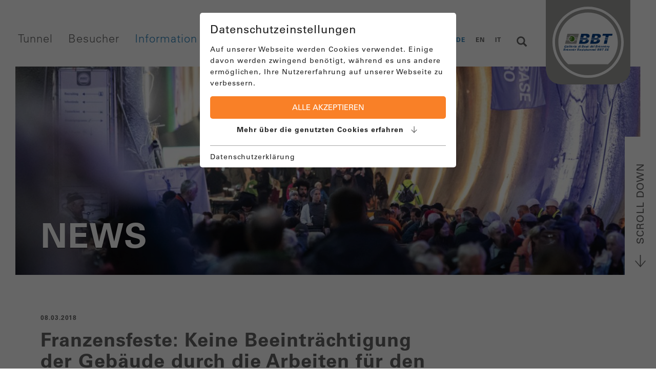

--- FILE ---
content_type: text/html; charset=utf-8
request_url: https://www.bbt-se.com/information/news/detail/news/franzensfeste-keine-beeintraechtigung-der-gebaeude-durch-die-arbeiten-fuer-den-bbt/
body_size: 8784
content:
<!DOCTYPE html> <html class="no-js" lang="de"> <head> <meta http-equiv="Content-Type" content="text/html; charset=utf-8"> <!-- This website is powered by TYPO3 - inspiring people to share! TYPO3 is a free open source Content Management Framework initially created by Kasper Skaarhoj and licensed under GNU/GPL. TYPO3 is copyright 1998-2018 of Kasper Skaarhoj. Extensions are copyright of their respective owners. Information and contribution at https://typo3.org/ --> <base href="https://www.bbt-se.com/"> <title>Franzensfeste: Keine Beeinträchtigung der Gebäude durch die Arbeiten für den BBT | Brenner Basistunnel</title> <meta property="og:title" content="Franzensfeste: Keine Beeinträchtigung der Gebäude durch die Arbeiten für den BBT" /> <meta property="og:type" content="article" /> <meta property="og:url" content="https://www.bbt-se.com/information/news/detail/news/franzensfeste-keine-beeintraechtigung-der-gebaeude-durch-die-arbeiten-fuer-den-bbt/" /> <meta property="og:image" content="https://www.bbt-se.com/fileadmin/_processed_/e/e/csm_FZ_vibr_28567455a4.jpg" /> <meta name="description" content="Die Arbeiten für den BBT nahe der Ortschaft Franzensfeste erregten in den vergangenen Wochen Besorgnis unter einigen Anwohnern, insbesondere in Hinblick auf wahrgenommene Erschütterungen. Daher hat die BBT SE sofort alle notwendigen Kontrollen veranlasst und kann heute versichern, dass die Arbeiten auf der Baustelle keine Auswirkungen auf die Gebäude im Dorf haben." /> <meta property="og:description" content="Die Arbeiten für den BBT nahe der Ortschaft Franzensfeste erregten in den vergangenen Wochen Besorgnis unter einigen Anwohnern, insbesondere in Hinblick auf wahrgenommene Erschütterungen. Daher hat die BBT SE sofort alle notwendigen Kontrollen veranlasst und kann heute versichern, dass die Arbeiten auf der Baustelle keine Auswirkungen auf die Gebäude im Dorf haben." /> <meta name="generator" content="TYPO3 CMS"> <meta name="viewport" content="initial-scale=1.0, maximum-scale=1.0, user-scalable=0"> <meta name="google-site-verification" content="QXn_RkVTXX2pfFm6Qj_XOoiHTzxwXLc8M31pH8NW5VM"> <script src="https://www.bbt-se.com/fileadmin/templates/js/modernizr.js" type="text/javascript"></script> <script id="om-cookie-consent" type="application/json">{"group-1":{"gtm":"essential"},"group-2":{"gtm":"marketing","cookie-2":{"header":["\/* Global Site Tag -> XXXXXXXXX ersetzen *\/\r\n\r\n<!-- Global site tag (gtag.js) - Google Analytics -->\r\n<script async src=\"https:\/\/www.googletagmanager.com\/gtag\/js?id=UA-25972101-1\"><\/script>\r\n<script>\r\n window.dataLayer = window.dataLayer || [];\r\n function gtag(){dataLayer.push(arguments);}\r\n gtag('js', new Date());\r\n\r\n gtag('config', 'UA-25972101-1', { 'anonymize_ip': true });\r\n<\/script>","<!-- Google tag (gtag.js) -->\r\n<script async src=\"https:\/\/www.googletagmanager.com\/gtag\/js?id=G-VYQJREXT7B\"><\/script>\r\n<script>\r\n window.dataLayer = window.dataLayer || [];\r\n function gtag(){dataLayer.push(arguments);}\r\n gtag('js', new Date());\r\n\r\n gtag('config', 'G-VYQJREXT7B');\r\n<\/script>"]},"cookie-3":{"header":["<script>\r\n $('.om-cookie-iframe-content-overlay').each(function(){\r\n $(this).hide();\r\n });\r\n $('iframe').each(function(){\r\n $(this).attr('src', $(this).attr('data-src'));\r\n });\r\n<\/script>"]}}}</script> <link rel="apple-touch-icon" sizes="57x57" href="/favicons/apple-touch-icon-57x57.png"> <link rel="apple-touch-icon" sizes="60x60" href="/favicons/apple-touch-icon-60x60.png"> <link rel="apple-touch-icon" sizes="72x72" href="/favicons/apple-touch-icon-72x72.png"> <link rel="apple-touch-icon" sizes="76x76" href="/favicons/apple-touch-icon-76x76.png"> <link rel="apple-touch-icon" sizes="114x114" href="/favicons/apple-touch-icon-114x114.png"> <link rel="apple-touch-icon" sizes="120x120" href="/favicons/apple-touch-icon-120x120.png"> <link rel="apple-touch-icon" sizes="144x144" href="/favicons/apple-touch-icon-144x144.png"> <link rel="apple-touch-icon" sizes="152x152" href="/favicons/apple-touch-icon-152x152.png"> <link rel="apple-touch-icon" sizes="180x180" href="/favicons/apple-touch-icon-180x180.png"> <link rel="icon" type="image/png" href="/favicons/favicon-32x32.png" sizes="32x32"> <link rel="icon" type="image/png" href="/favicons/favicon-194x194.png" sizes="194x194"> <link rel="icon" type="image/png" href="/favicons/favicon-96x96.png" sizes="96x96"> <link rel="icon" type="image/png" href="/favicons/android-chrome-192x192.png" sizes="192x192"> <link rel="icon" type="image/png" href="/favicons/favicon-16x16.png" sizes="16x16"> <link rel="manifest" href="/favicons/manifest.json"> <link rel="mask-icon" href="/favicons/safari-pinned-tab.svg"> <link rel="shortcut icon" href="/favicons/favicon.ico"> <meta name="apple-mobile-web-app-title" content="BBT"> <meta name="application-name" content="BBT"> <meta name="msapplication-TileColor" content="#2d82ba"> <meta name="msapplication-TileImage" content="/favicons/mstile-144x144.png"> <meta name="msapplication-config" content="/favicons/browserconfig.xml"> <meta name="theme-color" content="#ffffff"> <!--[if lt IE 9]> <script src="https://oss.maxcdn.com/libs/html5shiv/3.7.0/html5shiv.js"></script> <script src="https://oss.maxcdn.com/libs/respond.js/1.4.2/respond.min.js"></script> <![endif]--><link rel="alternate" hreflang="x-default" href="https://www.bbt-se.com/information/news/detail/news/franzensfeste-keine-beeintraechtigung-der-gebaeude-durch-die-arbeiten-fuer-den-bbt/" /><link rel="alternate" hreflang="en" href="https://www.bbt-se.com/en/information/news/detail/news/translate-to-en-franzensfeste-keine-beeintraechtigung-der-gebaeude-durch-die-arbeiten-fuer-den-bbt/" /><link rel="alternate" hreflang="it" href="https://www.bbt-se.com/it/informazione/news/dettaglio/news/fortezza-nessun-pericolo-per-gli-edifici-derivante-dai-lavori-bbt/" /><script language="javascript" type="text/javascript">var tx_kiwiaccordion_exclusive =1;var tx_kiwiaccordion_effect = "slide";</script><link rel="canonical" href="https://www.bbt-se.com/information/news/detail/" /> <meta name="description" content="Die Arbeiten für den BBT nahe der Ortschaft Franzensfeste erregten in den vergangenen Wochen Besorgnis unter einigen Anwohnern, insbesondere in Hinblick auf wahrgenommene Erschütterungen. Daher hat die BBT SE sofort alle notwendigen Kontrollen veranlasst und kann heute versichern, dass die Arbeiten auf der Baustelle keine Auswirkungen auf die Gebäude im Dorf haben."> <meta name="rating" content="General"> <meta name="robots" content="index,follow"> <meta name="ICBM" content="47.2672788, 11.392774"> <meta name="geo.position" content="47.2672788;11.392774"> <meta name="geo.region" content="AT"> <meta name="geo.placename" content="Innsbruck"> <meta property="og:title" content="Detail"> <meta property="og:type" content="article"> <meta property="og:latitude" content="47.2672788"> <meta property="og:longitude" content="11.392774"> <meta property="og:locality" content="Innsbruck"> <meta property="og:region" content="AT"> 
	<link rel="stylesheet" type="text/css" media="print"  href="https://www.bbt-se.com/typo3temp/scriptmerger/uncompressed/head-54c3add87dad61dce5f52307a6a3d175.merged.css" />

	<link rel="stylesheet" type="text/css" media="all"  href="https://www.bbt-se.com/typo3temp/scriptmerger/uncompressed/head-0d7cbc2f7ea997c0e696d7f3e063d097.merged.css" />
</head> <body> <div id="outdated"></div> <div class='wrapAllOuter'> <div class='wrapAll'> <div id='naviWrap'> <div class="maxWidth"> <div class="naviInnerwrap flexContainer"> <div id='mobileNaviTriggerWrap'><a href='#mobileNaviTrigger' id='hamburger'><span></span></a></div> <div id='mainNavi'> <ul class="nav navbar-nav"><li class="dropdown"><span class="linkWrap">Tunnel</span><ul class="dropdown-menu"><li><a href="https://www.bbt-se.com/tunnel/projektueberblick/" title="Projektüberblick">Projektüberblick</a></li><li><a href="https://www.bbt-se.com/tunnel/europaeische-dimension/" title="Europäische Dimension">Europäische Dimension</a></li><li><a href="https://www.bbt-se.com/tunnel/baufortschritt/" title="Baufortschritt">Baufortschritt</a></li><li><a href="https://www.bbt-se.com/tunnel/tunnelbaumethoden/" title="Tunnelbaumethoden">Tunnelbaumethoden</a></li><li><a href="https://www.bbt-se.com/tunnel/finanzierung/" title="Finanzierung">Finanzierung</a></li><li><a href="https://www.bbt-se.com/tunnel/umwelt/" title="Umwelt">Umwelt</a></li><li><a href="https://www.bbt-se.com/tunnel/geschichte-des-baus/" title="Geschichte des Baus">Geschichte des Baus</a></li></ul></li><li class="dropdown"><span class="linkWrap">Besucher</span><ul class="dropdown-menu"><li><a href="https://www.bbt-se.com/besucher/infozentren/" title="Infozentren">Infozentren</a></li><li class="dropdown"><a href="https://www.bbt-se.com/besucher/besichtigung/" title="Besichtigung" class="dropdown-toggle" data-toggle="dropdown">Besichtigung</a></li><li class="dropdown"><a href="https://www.bbt-se.com/besucher/veranstaltungen/" title="Veranstaltungen" class="dropdown-toggle" data-toggle="dropdown">Veranstaltungen</a></li></ul></li><li class="dropdown active"><span class="linkWrap">Information</span><ul class="dropdown-menu"><li class="active"><a href="https://www.bbt-se.com/information/news/" title="News">News</a></li><li><a href="https://www.bbt-se.com/information/mediathek/" title="Mediathek">Mediathek</a></li><li class="dropdown"><a href="https://www.bbt-se.com/information/ausschreibungen/" title="Ausschreibungen" class="dropdown-toggle" data-toggle="dropdown">Ausschreibungen</a></li><li><a href="https://www.bbt-se.com/information/kontakt/" title="Kontakt">Kontakt</a></li></ul></li><li class="dropdown"><span class="linkWrap">Über uns</span><ul class="dropdown-menu"><li><a href="https://www.bbt-se.com/ueber-uns/projektgesellschaft/" title="Projektgesellschaft">Projektgesellschaft</a></li><li><a href="https://www.bbt-se.com/ueber-uns/management/" title="Management">Management</a></li><li><a href="https://www.bbt-se.com/ueber-uns/ein-team-ein-ziel/" title="Ein Team, ein Ziel">Ein Team, ein Ziel</a></li><li><a href="https://www.bbt-se.com/ueber-uns/standorte/" title="Standorte">Standorte</a></li><li><a href="https://www.bbt-se.com/ueber-uns/jobangebote/" title="Jobangebote">Jobangebote</a></li></ul></li></ul> </div> <div id='langNavi' class="flexContainer"><ul><li class="current">DE</li><li><a href="https://www.bbt-se.com/en/information/news/detail/news/translate-to-en-franzensfeste-keine-beeintraechtigung-der-gebaeude-durch-die-arbeiten-fuer-den-bbt/">EN</a></li><li><a href="https://www.bbt-se.com/it/informazione/news/dettaglio/news/fortezza-nessun-pericolo-per-gli-edifici-derivante-dai-lavori-bbt/">IT</a></li></ul> <div id="search"><div id="btnSearch"><i class="glyphicon glyphicon-search"></i></div> <div id="searchContent" class="hideSearch"> <div class="searchField clearfix"> <form method="get" name="xajax_form_kesearch_pi1" action="/suche/"> <input id="searchInput" class="tx-indexedsearch-searchbox-sword sword" name="tx_kesearch_pi1[sword]" type="text" placeholder="Suchbegriff..."> <input type="submit" value="Ok" style="position: absolute; left: -9999px"> </form> </div> </div> </div></div> </div> <div id='logo'><a href='https://www.bbt-se.com/' target='_top'><img src='/fileadmin/templates/images/logo-bbt.svg' width='362' height='106' title='Brenner Basistunnel - BBT SE' alt='Brenner Basistunnel - BBT SE' /></a></div> </div> </div> <header id='header' class='clearfix'> <div class="imageHeader"> <img alt="NEWS" src="https://www.bbt-se.com/typo3temp/_processed_/3/8/csm_TagdesoffenenTunnels_01_785b775883.jpg" width="1260" height="420" /> <div class="infoWrap "> <div class="info"> <h1>NEWS</h1> </div> </div> </div> <div class="btn-scrollDownWrap"><div class="btn-scrollDown">SCROLL DOWN</div></div> </header> <div id='main' class='clearfix'> <section><div id="c397" class="csc-default"> <div class="news news-single"> <div class="article" itemscope="itemscope" itemtype="http://schema.org/Article"> <div class="header pageText"> <div class="category"> <!-- date --> <span class="news-list-date"> <time datetime="2018-03-08"> 08.03.2018 <meta itemprop="datePublished" content="2018-03-08" /> </time> </span> </div> <h2 itemprop="headline">Franzensfeste: Keine Beeinträchtigung der Gebäude durch die Arbeiten für den BBT</h2> </div> <!-- teaser --> <div class="teaser-text" itemprop="description"> <p>Die Arbeiten für den BBT nahe der Ortschaft Franzensfeste erregten in den vergangenen Wochen Besorgnis unter einigen Anwohnern, insbesondere in Hinblick auf wahrgenommene Erschütterungen. Daher hat die BBT SE sofort alle notwendigen Kontrollen veranlasst und kann heute versichern, dass die Arbeiten auf der Baustelle keine Auswirkungen auf die Gebäude im Dorf haben.</p> </div> <!-- main text --> <div class="news-text-wrap" itemprop="articleBody"> <div><p>Der Vortrieb der Tunnelröhren im Baulos Eisackunterquerung befindet sich nur noch wenige Dutzend Meter vom Bahnhof Franzensfeste entfernt. Beim Ausbruch des Gesteins kommt auch Sprengstoff zum Einsatz; dies führte in den vergangenen Wochen zu besorgten Meldungen seitens der Anwohner und teils alarmierenden Artikeln in einigen Medien.<br /><br />Die Projektgesellschaft BBT SE betont, dass alle Arbeiten seitens der auf den Baustellen tätigen Firmen in vollständiger Übereinstimmung mit allen gesetzlichen Normen und Auflagen durchgeführt werden, auch mit jenen denen, die während der Planungsphase und im Zuge der Dienststellenkonferenz (unter Einbezug der Gemeinde Franzensfeste) vorgegeben wurden. Dies betrifft sowohl die Einhaltung von Entfernungen von Gebäuden als auch die Arbeitszeiten für die verschiedenen Arbeitsvorgänge.<br /><br />Nach Eingang der Meldungen seitens einiger Anwohner von Franzensfeste, veranlasste die BBT SE umgehend eine Serie von Kontrollen bezüglich der Erschütterungen an mehreren Gebäuden nahe des Tunnelvortriebs. Alle Messungen lieferten Ergebnisse weit unter den gesetzlich zulässigen Schwellenwerten 20 Mal tiefer als die “Vorsichtsschwelle”, ab welcher genauere Messungen und Beobachtungen gefordert werden. Es kann daher mit Sicherheit ausgeschlossen werden, dass die Gebäude durch die Arbeiten, welche sich im Übrigen nicht vom Bau eines normalen Straßentunnels unterscheiden, Schaden nehmen.<br /><br />Die Projektgesellschaft&nbsp; wird weiterhin laufend Messungen der Lärm- und Erschütterungswerte mit speziellen Geophonen und Seismographen vornehmen. Die gesamte Bevölkerung ist aufgefordert, eventuell auftretende Anomalien sogleich den Technikern der BBT SE oder der Beobachtungsstelle beim BBT-Infopoint in der Festung Franzensfeste zu melden, sodass Probleme zeitnah beseitigt werden können.<br /><br />Der Vortrieb mit Sprengstoff in der Nähe der Ortschaft wird in wenigen Wochen zum Abschluss kommen. Danach erfolgt der Ausbruch des Felsmaterials langsamer, unter Verwendung von Baggern und anderen Baumaschinen.<br /><br />Für die BBT SE hat es oberste Priorität, die Belastungen, die von einer Baustelle dieser Größenordnung&nbsp; unausweichlich ausgehen, möglichst gering zu halten. In Anbetracht der verbleibenden Unannehmlichkeiten bittet man die Anwohner von Franzensfeste um Geduld. Die Gesellschaft bedankt sich bei den Anwohnern und Mitbürgern für die stete Unterstützung und die positive Zusammenarbeit.</p></div><div></div> </div> <!--f:render partial="Detail/FalMediaContainer" arguments="{media: newsItem.falMedia, settings:settings}" /--> <!-- fal media files --> <div class="news-img-wrap"> <div class="mediaelement mediaelement-image"> <a href="https://www.bbt-se.com/fileadmin/userdaten/bilder/information/news/FZ_vibr.jpg" title="" class="lightbox" rel=""> <img src="https://www.bbt-se.com/fileadmin/_processed_/e/e/csm_FZ_vibr_e6db565df2.jpg" width="300" height="200" alt="" /> </a> </div> <div class="mediaelement mediaelement-image"> <a href="https://www.bbt-se.com/fileadmin/userdaten/bilder/information/news/FZ_vibr2kl.jpg" title="" class="lightbox" rel=""> <img src="https://www.bbt-se.com/fileadmin/_processed_/b/f/csm_FZ_vibr2kl_7eed10dc89.jpg" width="300" height="200" alt="" /> </a> </div> </div> <!-- related things --> <div class="news-related-wrap"> </div> <!-- Link Back --> <div class="moreLink backlink"> <a href="https://www.bbt-se.com/information/news/"> Zurück zur Übersicht </a> </div> </div> </div></div></section> </div> <footer id='footer' class='clearfix'> <div id='metaNavi'><div id="c332" class="csc-default"><ul class="csc-menu csc-menu-1"><li><a href="https://www.bbt-se.com/impressum/" title="Impressum">Impressum</a></li><li><a href="https://www.bbt-se.com/messungen/" title="Messungen">Messungen</a></li><li><a href="https://www.bbt-se.com/gis/" title="GIS">GIS</a></li><li><a href="https://www.bbt-se.com/hinweisgebersystem/" title="Hinweisgebersystem">Hinweisgebersystem</a></li><li><a href="https://www.bbt-se.com/datenschutzerklaerung/" title="Datenschutzerklärung">Datenschutzerklärung</a></li><li><a href="https://www.bbt-se.com/genehmigungen/" title="Genehmigungen">Genehmigungen</a></li><li><a href="https://www.bbt-se.com/ethikkodex/" title="Ethikkodex">Ethikkodex</a></li><li><a href="https://www.bbt-se.com/transparente-verwaltung/?no_cache=1" title="Transparente Verwaltung">Transparente Verwaltung</a></li><li><a href="https://www.bbt-se.com/sitemap/" title="Sitemap">Sitemap</a></li></ul></div></div> <div class='footerBottom'> <div id='info'><div id="c428" class="csc-default"><div class="csc-textpic csc-textpic-responsive csc-textpic-left csc-textpic-above"><div class="csc-textpic-imagewrap"><div class="csc-textpic-image csc-textpic-last"><picture><source srcset="https://www.bbt-se.com/fileadmin/userdaten/bilder/eu-de.png" media="(min-width: 1025px) AND (max-width: 1280px)"><source srcset="https://www.bbt-se.com/fileadmin/userdaten/bilder/eu-de.png" media="(min-width: 769px) AND (max-width: 1023px)"><source srcset="https://www.bbt-se.com/fileadmin/userdaten/bilder/eu-de.png" media="(min-width: 481px) AND (max-width: 768px)"><source srcset="https://www.bbt-se.com/fileadmin/userdaten/bilder/eu-de.png" media="(max-width: 480px)"><img src="https://www.bbt-se.com/fileadmin/userdaten/bilder/eu-de.png" alt="Von der Europäischen Union Kofinanziert" title="Von der Europäischen Union Kofinanziert"></picture></div></div></div></div></div> <div id='copyright'><div id="c1654" class="csc-default"><div class="tx-dce-container"> &copy;&nbsp;2026&nbsp;- Galleria di Base del Brennero - Brenner Basistunnel BBT SE </div> </div></div> </div> </footer> <div id='invisible'> <nav id='mobileNavi'><ul><li><a href="https://www.bbt-se.com/tunnel/projektueberblick/" title="Tunnel">Tunnel</a><ul><li><a href="https://www.bbt-se.com/tunnel/projektueberblick/" title="Projektüberblick">Projektüberblick</a></li><li><a href="https://www.bbt-se.com/tunnel/europaeische-dimension/" title="Europäische Dimension">Europäische Dimension</a></li><li><a href="https://www.bbt-se.com/tunnel/baufortschritt/" title="Baufortschritt">Baufortschritt</a></li><li><a href="https://www.bbt-se.com/tunnel/tunnelbaumethoden/" title="Tunnelbaumethoden">Tunnelbaumethoden</a></li><li><a href="https://www.bbt-se.com/tunnel/finanzierung/" title="Finanzierung">Finanzierung</a></li><li><a href="https://www.bbt-se.com/tunnel/umwelt/" title="Umwelt">Umwelt</a></li><li><a href="https://www.bbt-se.com/tunnel/geschichte-des-baus/" title="Geschichte des Baus">Geschichte des Baus</a></li></ul></li><li><a href="https://www.bbt-se.com/besucher/infozentren/" title="Besucher">Besucher</a><ul><li><a href="https://www.bbt-se.com/besucher/infozentren/" title="Infozentren">Infozentren</a></li><li><a href="https://www.bbt-se.com/besucher/besichtigung/" title="Besichtigung">Besichtigung</a><ul><li><a href="https://www.bbt-se.com/besucher/besichtigung/projektgebiet-italien/" title="Projektgebiet Italien">Projektgebiet Italien</a></li><li><a href="https://www.bbt-se.com/besucher/besichtigung/projektgebiet-oesterreich/?no_cache=1" title="Projektgebiet Österreich">Projektgebiet Österreich</a></li><li><a href="https://www.bbt-se.com/besucher/besichtigung/baustelle-ahrental-innsbruck/?no_cache=1" title="Baustelle Ahrental (Innsbruck)">Baustelle Ahrental (Innsbruck)</a></li></ul></li><li><a href="https://www.bbt-se.com/besucher/veranstaltungen/" title="Veranstaltungen">Veranstaltungen</a><ul><li><a href="https://www.bbt-se.com/besucher/veranstaltungen/tag-des-offenen-tunnels/" title="Tag des offenen Tunnels">Tag des offenen Tunnels</a></li></ul></li></ul></li><li class='Selected'><a href="https://www.bbt-se.com/information/passwort-zuruecksetzen/" class="current">Information</a><ul><li class='Selected'><a href="https://www.bbt-se.com/information/news/" class="current">News</a></li><li><a href="https://www.bbt-se.com/information/mediathek/" title="Mediathek">Mediathek</a></li><li><a href="https://www.bbt-se.com/information/ausschreibungen/" title="Ausschreibungen">Ausschreibungen</a><ul><li><a href="https://www.bbt-se.com/information/ausschreibungen/regelmaessige-nichtverbindliche-bekanntmachung-versorgungssektoren/" title="Regelmäßige nichtverbindliche Bekanntmachung – Versorgungssektoren">Regelmäßige nichtverbindliche Bekanntmachung – Versorgungssektoren</a></li><li><a href="https://www.bbt-se.com/information/ausschreibungen/verhandlungsverfahren/" title="Verhandlungsverfahren">Verhandlungsverfahren</a></li><li><a href="https://www.bbt-se.com/information/ausschreibungen/direktvergaben/" title="Direktvergaben">Direktvergaben</a></li><li><a href="https://www.bbt-se.com/information/ausschreibungen/versteigerungen/" title="Versteigerungen">Versteigerungen</a></li><li><a href="https://www.bbt-se.com/information/ausschreibungen/vertragsunterlagen/" title="Vertragsunterlagen">Vertragsunterlagen</a></li></ul></li><li><a href="https://www.bbt-se.com/information/kontakt/" title="Kontakt">Kontakt</a></li></ul></li><li><a href="https://www.bbt-se.com/ueber-uns/projektgesellschaft/" title="Über uns">Über uns</a><ul><li><a href="https://www.bbt-se.com/ueber-uns/projektgesellschaft/" title="Projektgesellschaft">Projektgesellschaft</a></li><li><a href="https://www.bbt-se.com/ueber-uns/management/" title="Management">Management</a></li><li><a href="https://www.bbt-se.com/ueber-uns/ein-team-ein-ziel/" title="Ein Team, ein Ziel">Ein Team, ein Ziel</a></li><li><a href="https://www.bbt-se.com/ueber-uns/standorte/" title="Standorte">Standorte</a></li><li><a href="https://www.bbt-se.com/ueber-uns/jobangebote/" title="Jobangebote">Jobangebote</a></li></ul></li></ul></nav> <div id='mobileNaviLang'><nav><span><a href="https://www.bbt-se.com/information/news/detail/">DE</a></span><span><a href="https://www.bbt-se.com/en/information/news/detail/news/translate-to-en-franzensfeste-keine-beeintraechtigung-der-gebaeude-durch-die-arbeiten-fuer-den-bbt/">EN</a></span><span><a href="https://www.bbt-se.com/it/informazione/news/dettaglio/news/fortezza-nessun-pericolo-per-gli-edifici-derivante-dai-lavori-bbt/">IT</a></span></nav></div> <div id='mobileNaviPhone'><a href='tel:+4351240300'><span class="glyphicon glyphicon-earphone" aria-hidden="true"></span> +43 512 40 30 - 0</a></div> </div> </div> </div> <!-- Root element of PhotoSwipe. Must have class pswp. --> <div class="pswp" tabindex="-1" role="dialog" aria-hidden="true"> <!-- Background of PhotoSwipe. It's a separate element as animating opacity is faster than rgba(). --> <div class="pswp__bg"></div> <!-- Slides wrapper with overflow:hidden. --> <div class="pswp__scroll-wrap"> <!-- Container that holds slides. PhotoSwipe keeps only 3 of them in the DOM to save memory. Don't modify these 3 pswp__item elements, data is added later on. --> <div class="pswp__container"> <div class="pswp__item"></div> <div class="pswp__item"></div> <div class="pswp__item"></div> </div> <!-- Default (PhotoSwipeUI_Default) interface on top of sliding area. Can be changed. --> <div class="pswp__ui pswp__ui--hidden"> <div class="pswp__top-bar"> <!-- Controls are self-explanatory. Order can be changed. --> <div class="pswp__counter"></div> <button class="pswp__button pswp__button--close" title="Close (Esc)"></button> <!--<button class="pswp__button pswp__button--share" title="Share"></button>--> <button class="pswp__button pswp__button--fs" title="Toggle fullscreen"></button> <button class="pswp__button pswp__button--zoom" title="Zoom in/out"></button> <!-- Preloader demo http://codepen.io/dimsemenov/pen/yyBWoR --> <!-- element will get class pswp__preloader--active when preloader is running --> <div class="pswp__preloader"> <div class="pswp__preloader__icn"> <div class="pswp__preloader__cut"> <div class="pswp__preloader__donut"></div> </div> </div> </div> </div> <div class="pswp__share-modal pswp__share-modal--hidden pswp__single-tap"> <div class="pswp__share-tooltip"></div> </div> <button class="pswp__button pswp__button--arrow--left" title="Previous (arrow left)"></button> <button class="pswp__button pswp__button--arrow--right" title="Next (arrow right)"></button> <div class="pswp__caption"> <div class="pswp__caption__center"></div> </div> </div> </div> </div> <div class="tx-om-cookie-consent"> <div class="om-cookie-panel om-cookie-panel-overlay" data-omcookie-panel="1"> <div class="om-cookie-panel-container"> <div class="cookie-panel__headline">Datenschutzeinstellungen</div> <div class="cookie-panel__description"> <p>Auf unserer Webseite werden Cookies verwendet. Einige davon werden zwingend benötigt, während es uns andere ermöglichen, Ihre Nutzererfahrung auf unserer Webseite zu verbessern.</p> </div> <div class="cookie-panel__control pt-2"> <button data-omcookie-panel-save="all" class="cookie-panel__button cookie-panel__button--color--green">Alle akzeptieren</button> </div> <div class="om-cookie-info-cookiegroup mb-2"> <div class="om-cookie-info-cookiegroup-headline om-cookie-info-cookiegroup-headline--all d-flex justify-content-center align-items-center m-0 py-1 collapsed" data-toggle="collapse" role="button" data-target="#cookieInfoAll" aria-expanded="false" > Mehr über die genutzten Cookies erfahren <svg xmlns="http://www.w3.org/2000/svg" class="icon icon-tabler icon-tabler-arrow-down" width="20" height="20" viewBox="0 0 24 24" stroke-width="1.5" stroke="#656565" fill="none" stroke-linecap="round" stroke-linejoin="round"> <path stroke="none" d="M0 0h24v24H0z" fill="none"/> <line x1="12" y1="5" x2="12" y2="19" /> <line x1="18" y1="13" x2="12" y2="19" /> <line x1="6" y1="13" x2="12" y2="19" /> </svg> </div> <div class="om-cookie-info-cookiegroup-content om-cookie-info-cookiegroup-content--all mt-1 collapse" id="cookieInfoAll" style="overflow: hidden; height: 0px;"> <div class="cookie-panel__selection"> <form> <div class="cookie-panel__checkbox-wrap"> <input class="cookie-panel__checkbox cookie-panel__checkbox--state-inactiv" data-omcookie-panel-grp="1" id="group-1" type="checkbox" checked="checked" data-omcookie-panel-essential="1" disabled="disabled" value="group-1" /> <label for="group-1">Essentiell</label> </div> <div class="cookie-panel__checkbox-wrap"> <input class="cookie-panel__checkbox " data-omcookie-panel-grp="1" id="group-2" type="checkbox" value="group-2" /> <label for="group-2">Marketing</label> </div> <input type="hidden" name="middlename" /> </form> </div> <div class="cookie-panel__control"> <button data-omcookie-panel-save="min" class="cookie-panel__button">Nur essentielle Cookies akzeptieren</button> <button data-omcookie-panel-save="save" class="cookie-panel__button">Speichern und schließen</button> </div> <div class="om-cookie-info-cookiegroup py-2"> <div class="om-cookie-info-cookiegroup-headline om-cookie-info-cookiegroup-headline--small" data-toggle="collapse" data-target="#cookiePanelInfo1" role="button" aria-expanded="true" > <strong>Essentiell</strong> <svg xmlns="http://www.w3.org/2000/svg" class="icon icon-tabler icon-tabler-arrow-down" width="20" height="20" viewBox="0 0 24 24" stroke-width="1.5" stroke="#656565" fill="none" stroke-linecap="round" stroke-linejoin="round"> <path stroke="none" d="M0 0h24v24H0z" fill="none"/> <line x1="12" y1="5" x2="12" y2="19" /> <line x1="18" y1="13" x2="12" y2="19" /> <line x1="6" y1="13" x2="12" y2="19" /> </svg> </div> <div class="om-cookie-info-cookiegroup-content collapse show" id="cookiePanelInfo1"> <div class="om-cookie-info-cookiegroup-description pt-2 pb-3"> <p>Essentielle Cookies werden für grundlegende Funktionen der Webseite benötigt. Dadurch ist gewährleistet, dass die Webseite einwandfrei funktioniert.</p> </div> <div class="om-cookie-info-cookiegroup-cookie mb-2"> <div class="om-cookie-info-cookiegroup-line row py-1"> <div class="om-cookie-info-cookiegroup-label col-md-3">Name</div> <div class="om-cookie-info-cookiegroup-value col-md-9"> omCookieConsent </div> </div> <div class="om-cookie-info-cookiegroup-line row py-1"> <div class="om-cookie-info-cookiegroup-label col-md-3">Beschr.</div> <div class="om-cookie-info-cookiegroup-value col-md-9"> <p>Speichert die vom Benutzer gewählten Cookie-Einstellungen.</p> </div> </div> <div class="om-cookie-info-cookiegroup-line row py-1"> <div class="om-cookie-info-cookiegroup-label col-md-3">Speicherdauer</div> <div class="om-cookie-info-cookiegroup-value col-md-9"> 365 Tage </div> </div> <div class="om-cookie-info-cookiegroup-line row py-1"> <div class="om-cookie-info-cookiegroup-label col-md-3">Provider</div> <div class="om-cookie-info-cookiegroup-value col-md-9"> Oliver Pfaff - Olli macht's </div> </div> </div> <div class="om-cookie-info-cookiegroup-cookie mb-2"> <div class="om-cookie-info-cookiegroup-line row py-1"> <div class="om-cookie-info-cookiegroup-label col-md-3">Name</div> <div class="om-cookie-info-cookiegroup-value col-md-9"> fe_typo_user </div> </div> <div class="om-cookie-info-cookiegroup-line row py-1"> <div class="om-cookie-info-cookiegroup-label col-md-3">Beschr.</div> <div class="om-cookie-info-cookiegroup-value col-md-9"> <p>Dieser Cookie ist ein Standard-Session-Cookie von TYPO3.</p> </div> </div> <div class="om-cookie-info-cookiegroup-line row py-1"> <div class="om-cookie-info-cookiegroup-label col-md-3">Speicherdauer</div> <div class="om-cookie-info-cookiegroup-value col-md-9"> Sitzung </div> </div> <div class="om-cookie-info-cookiegroup-line row py-1"> <div class="om-cookie-info-cookiegroup-label col-md-3">Provider</div> <div class="om-cookie-info-cookiegroup-value col-md-9"> TYPO3 GmbH </div> </div> </div> </div> </div> <div class="om-cookie-info-cookiegroup py-2"> <div class="om-cookie-info-cookiegroup-headline om-cookie-info-cookiegroup-headline--small" data-toggle="collapse" data-target="#cookiePanelInfo2" role="button" aria-expanded="false" > <strong>Marketing</strong> <svg xmlns="http://www.w3.org/2000/svg" class="icon icon-tabler icon-tabler-arrow-down" width="20" height="20" viewBox="0 0 24 24" stroke-width="1.5" stroke="#656565" fill="none" stroke-linecap="round" stroke-linejoin="round"> <path stroke="none" d="M0 0h24v24H0z" fill="none"/> <line x1="12" y1="5" x2="12" y2="19" /> <line x1="18" y1="13" x2="12" y2="19" /> <line x1="6" y1="13" x2="12" y2="19" /> </svg> </div> <div class="om-cookie-info-cookiegroup-content collapse " id="cookiePanelInfo2"> <div class="om-cookie-info-cookiegroup-description pt-2 pb-3"> <p>Marketingcookies umfassen Tracking und Statistikcookies</p> </div> <div class="om-cookie-info-cookiegroup-cookie mb-2"> <div class="om-cookie-info-cookiegroup-line row py-1"> <div class="om-cookie-info-cookiegroup-label col-md-3">Name</div> <div class="om-cookie-info-cookiegroup-value col-md-9"> _ga, _gid, _gat, __utma, __utmb, __utmc, __utmd, __utmz </div> </div> <div class="om-cookie-info-cookiegroup-line row py-1"> <div class="om-cookie-info-cookiegroup-label col-md-3">Beschr.</div> <div class="om-cookie-info-cookiegroup-value col-md-9"> <p>Diese Cookies werden von Google Analytics verwendet, um verschiedene Arten von Nutzungsinformationen zu sammeln, einschließlich persönlicher und nicht-personenbezogener Informationen. Weitere Informationen finden Sie in den Datenschutzbestimmungen von Google Analytics unter <a href="https://policies.google.com/privacy">policies.google.com/privacy</a>. Gesammelte nicht personenbezogene Daten werden verwendet, um Berichte über die Nutzung der Website zu erstellen, die uns helfen, unsere Websites / Apps zu verbessern. Diese Informationen werden auch an unsere Kunden / Partner weitergegeben.</p> </div> </div> <div class="om-cookie-info-cookiegroup-line row py-1"> <div class="om-cookie-info-cookiegroup-label col-md-3">Speicherdauer</div> <div class="om-cookie-info-cookiegroup-value col-md-9"> Mehrere - variieren zwischen 2 Jahren und 6 Monaten oder noch kürzer. </div> </div> <div class="om-cookie-info-cookiegroup-line row py-1"> <div class="om-cookie-info-cookiegroup-label col-md-3">Provider</div> <div class="om-cookie-info-cookiegroup-value col-md-9"> Google LLC </div> </div> </div> <div class="om-cookie-info-cookiegroup-cookie mb-2"> <div class="om-cookie-info-cookiegroup-line row py-1"> <div class="om-cookie-info-cookiegroup-label col-md-3">Name</div> <div class="om-cookie-info-cookiegroup-value col-md-9"> Youtube </div> </div> <div class="om-cookie-info-cookiegroup-line row py-1"> <div class="om-cookie-info-cookiegroup-label col-md-3">Beschr.</div> <div class="om-cookie-info-cookiegroup-value col-md-9"> <p>Werden zur Anzeige von YouTube Videos und Speicherung von User-Einstellungen genutzt.</p> </div> </div> <div class="om-cookie-info-cookiegroup-line row py-1"> <div class="om-cookie-info-cookiegroup-label col-md-3">Speicherdauer</div> <div class="om-cookie-info-cookiegroup-value col-md-9"> Aktuelle Browsersitzung </div> </div> <div class="om-cookie-info-cookiegroup-line row py-1"> <div class="om-cookie-info-cookiegroup-label col-md-3">Provider</div> <div class="om-cookie-info-cookiegroup-value col-md-9"> YouTube </div> </div> </div> </div> </div> </div> </div> <div class="cookie-panel__attribution justify-content-end"> <a href="https://www.bbt-se.com/datenschutzerklaerung/">Datenschutzerklärung</a> </div> </div> </div> </div> <script src="https://www.bbt-se.com/uploads/tx_t3jquery/jquery-1.11.x-1.10.x-3.0.x.js" type="text/javascript"></script> <script src="https://www.bbt-se.com/typo3conf/ext/jh_magnificpopup/Resources/Public/js/jquery.magnific-popup.min.js" type="text/javascript"></script> <script src="https://www.bbt-se.com/typo3conf/ext/jh_magnificpopup/Resources/Public/js/jquery.filter-isImageFile.min.js" type="text/javascript"></script> <script src="https://www.bbt-se.com/typo3conf/ext/jh_magnificpopup/Resources/Public/js/jquery.mfpInlineFunctions.min.js" type="text/javascript"></script> <script src="https://www.bbt-se.com/typo3conf/ext/femanager/Resources/Public/JavaScripts/jquery.fineuploader-3.5.0.min.js" type="text/javascript"></script> <script src="https://www.bbt-se.com/fileadmin/templates/js/vendor/om_cookie_main.js" type="text/javascript"></script> <script src="https://www.bbt-se.com/typo3conf/ext/webx_sightseeing/Resources/Public/js/moment.min.js" type="text/javascript"></script> <script src="https://www.bbt-se.com/typo3conf/ext/webx_sightseeing/Resources/Public/js/fullcalendar.min.js" type="text/javascript"></script> <script src="https://www.bbt-se.com/typo3conf/ext/webx_sightseeing/Resources/Public/js/fullcalendar-de-at.js" type="text/javascript"></script> <script src="https://www.bbt-se.com/typo3conf/ext/webx_sightseeing/Resources/Public/js/main.js" type="text/javascript"></script> <script src="https://www.bbt-se.com/typo3conf/ext/webx_announcement/Resources/Public/js/main.js" type="text/javascript"></script> <script src="https://www.bbt-se.com/typo3conf/ext/femanager/Resources/Public/JavaScripts/Validation.js" type="text/javascript"></script> <script src="https://www.bbt-se.com/typo3conf/ext/femanager/Resources/Public/JavaScripts/Femanager.js" type="text/javascript"></script> <script src="https://www.bbt-se.com/typo3conf/ext/kiwi_accordion/res/js/kiwi_accordion.js" type="text/javascript"></script> <script src="https://www.bbt-se.com/fileadmin/templates/js/vendor/js.cookie.min.js" type="text/javascript"></script> <script src="https://www.bbt-se.com/fileadmin/templates/js/classie.js" type="text/javascript"></script> <script src="https://www.bbt-se.com/fileadmin/templates/js/footable.js" type="text/javascript"></script> <script src="https://www.bbt-se.com/fileadmin/templates/js/jquery.cookiebar.js" type="text/javascript"></script> <script src="https://www.bbt-se.com/fileadmin/templates/js/slick.js" type="text/javascript"></script> <script src="https://www.bbt-se.com/fileadmin/templates/js/sweet-alert.min.js" type="text/javascript"></script> <script src="https://www.bbt-se.com/fileadmin/templates/js/jquery.mmenu.min.all.js" type="text/javascript"></script> <script src="https://www.bbt-se.com/fileadmin/templates/js/jquery.sidebar.min.js" type="text/javascript"></script> <script src="https://www.bbt-se.com/fileadmin/templates/js/picturefill.min.js" type="text/javascript"></script> <script src="https://www.bbt-se.com/fileadmin/templates/js/unitegallery.min.js" type="text/javascript"></script> <script src="https://www.bbt-se.com/fileadmin/templates/js/ug-theme-default.js" type="text/javascript"></script> <script src="https://www.bbt-se.com/fileadmin/templates/js/ug-theme-tiles.js" type="text/javascript"></script> <script src="https://www.bbt-se.com/fileadmin/templates/js/boba.js" type="text/javascript"></script> <script src="https://www.bbt-se.com/fileadmin/templates/baufortschritt/js/nav.js" type="text/javascript"></script> <script src="https://www.bbt-se.com/fileadmin/templates/baufortschritt/baufortschritt.js" type="text/javascript"></script> <script src="https://www.bbt-se.com/fileadmin/templates/js/photoswipe.min.js" type="text/javascript"></script> <script src="https://www.bbt-se.com/fileadmin/templates/js/photoswipe-ui-default.min.js" type="text/javascript"></script> <script src="https://www.bbt-se.com/fileadmin/templates/js/main.js" type="text/javascript"></script> <script src="https://www.bbt-se.com/fileadmin/templates/outdatedbrowser/outdatedbrowser.min.js" type="text/javascript"></script> <script src="https://www.bbt-se.com/fileadmin/templates/js/outdatedbrowser.js" type="text/javascript"></script> <script src="https://www.bbt-se.com/typo3temp/Assets/cfcf7cb0b5.js" type="text/javascript"></script> <!--[if lte IE 7 ]> <script type="text/javascript" src="/fileadmin/templates/js/border-box.js"></script> <script type="text/javascript" src="/fileadmin/templates/js/selectivizr-min.js"></script> <![endif]--> <script src='https://www.google.com/recaptcha/api.js'></script><script>jQuery(document).ready(function(){jQuery.datepicker.setDefaults(jQuery.datepicker.regional['de']);});</script> </body> </html>

--- FILE ---
content_type: text/javascript
request_url: https://www.bbt-se.com/typo3conf/ext/femanager/Resources/Public/JavaScripts/Femanager.js
body_size: 1576
content:
jQuery(document).ready(function() {
	// javascript validation
	$('.feManagerValidation').femanagerValidation();

	// ajax uploader
	var images = createUploader();
	// Store initially present filenames from hidden #image input in data structure
	if ($('#femanager_field_image').length > 0) {
		$.each($('#femanager_field_image').val().split(','), function(index, filename) {
			if(filename.trim().length > 0) {
				images.addImageName(filename, filename)
			}
		});
	}

	// delete image
	$('#femanager_field_preview-image').find('.qq-upload-delete').click(function(e) {
		e.preventDefault();

		var item = $(e.target).parent();
		// Remove filename from hidden #image input
		images.deleteImageName(item.find('.qq-upload-file').text());

		item.fadeOut('', function() {
			$(this).remove();
		});
	});

	// confirmation
	$('*[data-confirm]').click(function(e) {
		var message = $(this).data('confirm');
		if (!confirm(message)) {
			e.preventDefault();
		}
	});
});

/**
 * Create Fileuploader
 *
 * @return object
 */
function createUploader() {
	if ($('#femanager_field_fine-uploader').length == 0) {
		return;
	}

	var imageNameHandler = {
		// Data structure to store image names for Femanager
		imageNames: {},
		// Join image names in data structure to be stored in hidden #image input
		getImageNames: function () {
			return $.map(this.imageNames, function(item) { return item; } ).join(',');
		},
		// Add filename to data structure and hidden #image input
		addImageName: function(id, filename) {
			this.imageNames[id] = filename;
			$('#femanager_field_image').val(this.getImageNames());
		},
		// Remove filename from data structure and hidden #image input
		deleteImageName: function (idToDelete) {
			delete this.imageNames[idToDelete];
			$('#femanager_field_image').val(this.getImageNames());
		}
	};
	var uploader = new qq.FineUploader({

		element: document.getElementById('femanager_field_fine-uploader'),
		request: {
			endpoint: Femanager.getBaseUrl() + 'index.php?eID=femanagerFileUpload&id=' + $('#femanagerPid').val(),
			customHeaders: {
				Accept: 'application/json'
			}
		},
		multiple: true,
		template: $('.image_container_template:first').html(),
		fileTemplate: '<li>' +
			'<div class="qq-progress-bar"></div>' +
			'<span class="qq-upload-spinner"></span>' +
			'<span class="qq-upload-finished"></span>' +
			'<span class="qq-upload-file"></span>' +
			'<span class="qq-upload-size"></span>' +
			'<a class="qq-upload-cancel" href="#">{cancelButtonText}</a>' +
			'<a class="qq-upload-retry" href="#">{retryButtonText}</a>' +
			'<a class="qq-upload-delete icon-trash" href="#">{deleteButtonText}</a>' +
			'<span class="qq-upload-status-text">{statusText}</span>' +
			'</li>',
		deleteFile: {
			enabled: true,
			forceConfirm: true,
			endpoint: Femanager.getBaseUrl() + 'index.php?eID=femanagerFileDelete&id=' + $('#femanagerPid').val() // TODO delete file on server
		},
		classes: {
			success: 'alert alert-success',
			fail: 'alert alert-error'
		},
		validation: {
			allowedExtensions: getValueFromField('#uploadFileExtension', 'jpeg, jpg, gif, png, bmp', 'array'), // allowed file extensions
			sizeLimit: getValueFromField('#uploadSize', 25000000, 'int'), // in bytes
			itemLimit: getValueFromField('#uploadAmount', 1, 'int') // limit number of uploads
		},
		callbacks: {
			onComplete: function(id, fileName, responseJSON) {
				if (responseJSON.success) {
					// show preview image
					var image = $('<img />')
						.addClass('fileupload_image')
						.prop('src', $('#uploadFolder').val() + '/' + responseJSON.uploadName)
						.prop('alt', responseJSON.uploadName)

					image.appendTo(this.getItemByFileId(id));

					// add filename to Femanager data structure
					imageNameHandler.addImageName(id, responseJSON.uploadName);
				}
			},
			onDeleteComplete: function(id, xhr, isError) {
				// Remove filename from Femanager data structure
				imageNameHandler.deleteImageName(id);
			}
		}
	});
	return imageNameHandler;
}

window.Femanager = {};

/**
 * Get value from a hidden field
 *
 * @param selector string
 * @param fallback mixed
 * @param mode string ("int", "array")
 * @returns {*}
 */
function getValueFromField(selector, fallback, mode) {
	var value = fallback;
	if ($(selector).length) {
		value = $(selector).val();
	}
	if (mode !== undefined) {
		if (mode === 'int') {
			value = parseInt(value);
		} else if (mode === 'array') {
			value = value.toString();
			value = value.replace(/[\s,]+/g, ','); // replace " , " to ","
			value = value.split(',');
		}
	}
	return value;
}

/**
 * Return BaseUrl as prefix
 *
 * @return string Base Url
 */
window.Femanager.getBaseUrl = function() {
	var baseurl;
	if (jQuery('base').length > 0) {
		baseurl = jQuery('base').prop('href');
	} else if (window.location.hostname.indexOf('localhost') !== -1) {
		baseurl = '';
	} else {
		var port = '';
		if (window.location.port.length > 0) {
			port = ':' + window.location.port;
		}
		if (window.location.protocol !== "https:") {
			baseurl = 'http://' + window.location.hostname + port + '/';
		} else {
			baseurl = 'https://' + window.location.hostname + port + '/';
		}
	}
	return baseurl;
};


--- FILE ---
content_type: text/javascript
request_url: https://www.bbt-se.com/fileadmin/templates/js/outdatedbrowser.js
body_size: 68
content:
/* */
function addLoadEvent(func) {
    var oldonload = window.onload;
    if (typeof window.onload != 'function') {
        window.onload = func;
    } else {
        window.onload = function() {
            if (oldonload) {
                oldonload();
            }
            func();
        }
    }
}
//call plugin function after DOM ready
addLoadEvent(function(){
    outdatedBrowser({
        bgColor: '#f25648',
        color: '#ffffff',
        lowerThan: 'transform',
        languagePath: 'fileadmin/templates/outdatedbrowser/lang/de.html'
    })
});


$( document ).ready(function() {
    outdatedBrowser({
        bgColor: '#f25648',
        color: '#ffffff',
        lowerThan: 'transform',
        languagePath: 'fileadmin/templates/outdatedbrowser/lang/de.html'
    })
})              

